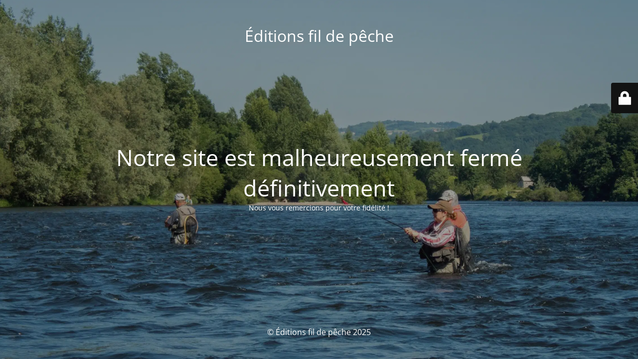

--- FILE ---
content_type: text/html; charset=UTF-8
request_url: https://www.fildepeche.fr/etiquette-produit/decoration-peche-mouche/
body_size: 1868
content:
<!DOCTYPE html>
<html lang="fr-FR">
<head>
	<meta charset="UTF-8" />
	<title>Éditions fil de pêche</title>	<link rel="icon" href="https://www.fildepeche.fr/wp/wp-content/uploads/2014/02/cropped-logo72-32x32.png" sizes="32x32" />
<link rel="icon" href="https://www.fildepeche.fr/wp/wp-content/uploads/2014/02/cropped-logo72-192x192.png" sizes="192x192" />
<link rel="apple-touch-icon" href="https://www.fildepeche.fr/wp/wp-content/uploads/2014/02/cropped-logo72-180x180.png" />
<meta name="msapplication-TileImage" content="https://www.fildepeche.fr/wp/wp-content/uploads/2014/02/cropped-logo72-270x270.png" />
	<meta name="viewport" content="width=device-width, maximum-scale=1, initial-scale=1, minimum-scale=1">
	<meta name="description" content="Livres de pêche à la mouche"/>
	<meta http-equiv="X-UA-Compatible" content="" />
	<meta property="og:site_name" content="Éditions fil de pêche - Livres de pêche à la mouche"/>
	<meta property="og:title" content="Éditions fil de pêche"/>
	<meta property="og:type" content="Maintenance"/>
	<meta property="og:url" content="https://www.fildepeche.fr/wp"/>
	<meta property="og:description" content="Nous vous remercions pour votre fidélité !"/>
		<link rel="profile" href="http://gmpg.org/xfn/11" />
	<link rel="pingback" href="https://www.fildepeche.fr/wp/xmlrpc.php" />
	<link rel='stylesheet' id='mtnc-style-css' href='https://www.fildepeche.fr/wp/wp-content/plugins/maintenance/load/css/style.css?ver=1767499224' type='text/css' media='all' />
<link rel='stylesheet' id='mtnc-fonts-css' href='https://www.fildepeche.fr/wp/wp-content/plugins/maintenance/load/css/fonts.css?ver=1767499224' type='text/css' media='all' />
<style type="text/css">body {background-color: #111111}.preloader {background-color: #111111}body {font-family: Open Sans; }.site-title, .preloader i, .login-form, .login-form a.lost-pass, .btn-open-login-form, .site-content, .user-content-wrapper, .user-content, footer, .maintenance a{color: #ffffff;} a.close-user-content, #mailchimp-box form input[type="submit"], .login-form input#submit.button  {border-color:#ffffff} input[type="submit"]:hover{background-color:#ffffff} input:-webkit-autofill, input:-webkit-autofill:focus{-webkit-text-fill-color:#ffffff} body &gt; .login-form-container{background-color:#111111}.btn-open-login-form{background-color:#111111}input:-webkit-autofill, input:-webkit-autofill:focus{-webkit-box-shadow:0 0 0 50px #111111 inset}input[type='submit']:hover{color:#111111} #custom-subscribe #submit-subscribe:before{background-color:#111111} </style>    
    <!--[if IE]><script type="text/javascript" src="https://www.fildepeche.fr/wp/wp-content/plugins/maintenance/load/js/jquery.backstretch.min.js"></script><![endif]--><link rel="stylesheet" href="https://fonts.bunny.net/css?family=Open%20Sans:300,300italic,regular,italic,600,600italic,700,700italic,800,800italic:300"></head>

<body class="maintenance ">

<div class="main-container">
	<div class="preloader"><i class="fi-widget" aria-hidden="true"></i></div>	<div id="wrapper">
		<div class="center logotype">
			<header>
				<div class="logo-box istext" rel="home"><h1 class="site-title">Éditions fil de pêche</h1></div>			</header>
		</div>
		<div id="content" class="site-content">
			<div class="center">
                <h2 class="heading font-center" style="font-weight:300;font-style:normal">Notre site est malheureusement fermé définitivement</h2><div class="description" style="font-weight:300;font-style:normal"><p>Nous vous remercions pour votre fidélité !</p>
</div>			</div>
		</div>
	</div> <!-- end wrapper -->
	<footer>
		<div class="center">
			<div style="font-weight:300;font-style:normal">© Éditions fil de pêche 2025</div>		</div>
	</footer>
					<picture class="bg-img">
						<img class="skip-lazy" src="https://www.fildepeche.fr/wp/wp-content/uploads/2024/01/PECHEUSE-2.jpg">
		</picture>
	</div>

	<div class="login-form-container">
		<input type="hidden" id="mtnc_login_check" name="mtnc_login_check" value="2c5a0157c8" /><input type="hidden" name="_wp_http_referer" value="/etiquette-produit/decoration-peche-mouche/" /><form id="login-form" class="login-form" method="post"><label>Identifiant de connexion</label><span class="login-error"></span><span class="licon user-icon"><input type="text" name="log" id="log" value="" size="20" class="input username" placeholder="Identifiant" /></span><span class="picon pass-icon"><input type="password" name="pwd" id="login_password" value="" size="20" class="input password" placeholder="Mot de passe" /></span><a class="lost-pass" href="https://www.fildepeche.fr/wp/wp-login.php?action=lostpassword">Mot de passe oublié</a><input type="submit" class="button" name="submit" id="submit" value="Connexion" /><input type="hidden" name="is_custom_login" value="1" /><input type="hidden" id="mtnc_login_check" name="mtnc_login_check" value="2c5a0157c8" /><input type="hidden" name="_wp_http_referer" value="/etiquette-produit/decoration-peche-mouche/" /></form>		    <div id="btn-open-login-form" class="btn-open-login-form">
        <i class="fi-lock"></i>

    </div>
    <div id="btn-sound" class="btn-open-login-form sound">
        <i id="value_botton" class="fa fa-volume-off" aria-hidden="true"></i>
    </div>
    	</div>
<script type="text/javascript" src="https://www.fildepeche.fr/wp/wp-includes/js/jquery/jquery.min.js?ver=3.7.1" id="jquery-core-js"></script>
<script type="text/javascript" src="https://www.fildepeche.fr/wp/wp-includes/js/jquery/jquery-migrate.min.js?ver=3.4.1" id="jquery-migrate-js"></script>
<script type="text/javascript" id="_frontend-js-extra">
/* <![CDATA[ */
var mtnc_front_options = {"body_bg":"https://www.fildepeche.fr/wp/wp-content/uploads/2024/01/PECHEUSE-2.jpg","gallery_array":[],"blur_intensity":"5","font_link":["Open Sans:300,300italic,regular,italic,600,600italic,700,700italic,800,800italic:300"]};
//# sourceURL=_frontend-js-extra
/* ]]> */
</script>
<script type="text/javascript" src="https://www.fildepeche.fr/wp/wp-content/plugins/maintenance/load/js/jquery.frontend.js?ver=1767499224" id="_frontend-js"></script>

</body>
</html>
